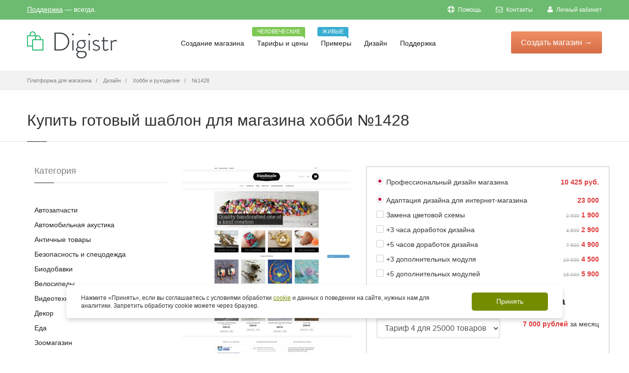

--- FILE ---
content_type: text/html; charset=UTF-8
request_url: https://digistr.ru/design/1428
body_size: 12044
content:
<!doctype html>
<html>
<head>
<meta charset="utf-8">
<title>Купить дизайн интернет-магазина хобби и рукоделия №1428</title>
<meta name="keywords" content="Дизайн">
<meta name="description" content="Купить шаблон магазина хобби №1428">
<link href="/images/favicon.ico" rel="icon" />
<link href="/images/favicon.ico" rel="shortcut icon" />
<meta name="author" content="digistr.pro">
<meta class="viewport" name="viewport" content="width=device-width, initial-scale=1.0">
<meta http-equiv="X-UA-Compatible" content="IE=edge">
<link rel="canonical" href="https://digistr.ru/design/1428">
<meta name="robots" content="INDEX,FOLLOW">
<link rel="stylesheet" href="/min/?g=fcss">
<!-- <link rel="stylesheet" href="/styles/libs.min.css">
<link rel="stylesheet" href="/styles/main.min.css"> -->
<meta name="google-site-verification" content="VFWdQ3WlypWor4i2g-NGePPrZS98a1jsg75NewxPSXo" />
</head>
<body >
<main class="main">
<!-- <header class="header @@background" id="toTop">
<div class="header__container container">
<a href="/" class="header__logo">
<img src="/images/logo/logo-digistr.svg" alt="Логотип">
</a>
<nav class="header__nav nav">
<ul class="nav__list list-reset">
<li class="nav__item">
<a href="store.html" class="nav__link">
<span>Создание магазина</span>
<svg aria-hidden="true">
<use xlink:href="static/img/symbol/sprite.svg#angle-down-solid"></use>
</svg>
</a>
<ul class="nav__sub-menu sub-menu list-reset">
<li class="sub-menu__list">
<a href="#" class="sub-menu__link">Конструктор и движок</a>
</li>
<li class="sub-menu__list">
<a href="#" class="sub-menu__link">Магазины под ключ</a>
</li>
<li class="sub-menu__list">
<a href="#" class="sub-menu__link">Готовые магазины</a>
</li>
<li class="sub-menu__list">
<a href="modules.html" class="sub-menu__link">Модули</a>
</li>
<li class="sub-menu__list">
<a href="#" class="sub-menu__link">Интеграции</a>
</li>
</ul>
</li>
<li class="nav__item">
<a href="tariffs.html" class="nav__link">Тарифы и цены</a>
<div class="header__tooltip">
<p class="header__tooltip-text">Человеческие</p>
</div>
</li>
<li class="nav__item">
<a href="#" class="nav__link">Примеры</a>
<div class="header__tooltip">
<p class="header__tooltip-text">Живые</p>
</div>
</li>
<li class="nav__item">
<a href="design.html" class="nav__link">Дизайн</a>
</li>
<li class="nav__item">
<a href="#" class="nav__link">
<span>Поддержка</span>
<svg aria-hidden="true">
<use xlink:href="static/img/symbol/sprite.svg#angle-down-solid"></use>
</svg>
</a>
</li>
</ul>
<button type="button" class="header__nav-close btn-reset"></button>
</nav>
<button type="button" class="header__nav-icon btn-reset">
<span></span>
</button>
<div class="header__info">
<a href="tel:+74952410586" class="header__phone" data-da=".header__container,768, first">+7 (495) 241-05-86</a>
<a href="#" class="header__accaunt-btn btn" data-da=".header__nav,768, last">Войти</a>
<a href="#" class="header__create-btn btn" data-da=".header__nav,768, last" data-modal>Создать магазин</a>
</div>
</div>
</header> -->
<div class="page-box-content ">
<div id="top-box">
<div class="top-box-wrapper">
<div class="container">
<div class="row">
<div class="col-xs-12 col-sm-9 col-md-6">
<div class="topbar-phones">
<a href="/cp/login" rel="nofollow">Поддержка</a> &mdash; всегда.
</div>
</div>
<div class="col-xs-2 col-sm-3 col-md-6 pull-right hidden-xs">
<div class="navbar navbar-inverse top-navbar top-navbar-right" role="navigation">
<button type="button" class="navbar-toggle btn-navbar collapsed" data-toggle="collapse" data-target=".top-navbar .navbar-collapse">
<span class="icon-bar"></span>
<span class="icon-bar"></span>
<span class="icon-bar"></span>
</button>
<nav class="collapse collapsing navbar-collapse" style="width: auto;">
<!--noindex-->
<ul class="nav navbar-nav navbar-right">
<li><a href="/help" rel="nofollow"><i class="fa fa-support"></i> Помощь</a></li>
<li><a href="/cp/contacts" rel="nofollow"><i class="fa fa-envelope-o"></i> Контакты</a></li>
<li><a href="/cp/login" rel="nofollow"><i class="fa fa-user"></i> Личный кабинет</a></li>
</ul>
<!--/noindex-->
</nav>
</div>
</div>
</div>
</div>
</div>
</div>
<header class="header header-two">
<div class="header-wrapper">
<div class="container">
<div class="row">
<div class="col-xs-6 col-md-2 col-lg-3 logo-box">
<div class="logo">
<a href="/">
<img src="/images/logo.png" class="logo-img" alt="Платформа для создания интернет-магазина бесплатно - Digistr" title="Платформа для создания интернет-магазина бесплатно - Digistr">
</a>
</div>
</div><!-- .logo-box -->
<div class="col-xs-6 col-md-10 col-lg-9 right-box">
<div class="right-box-wrapper">
<div class="header-icons">
<!-- -->
</div><!-- .header-icons -->
<div class="primary">
<div class="navbar navbar-default" role="navigation">
<button type="button" class="navbar-toggle btn-navbar collapsed" data-toggle="collapse" data-target=".primary .navbar-collapse">
<span class="text">Меню</span>
<span class="icon-bar"></span>
<span class="icon-bar"></span>
<span class="icon-bar"></span>
</button>
<div class="btn-start">
<a href="/setup" class="btn-startnow btn-popup" data-popup="start-form-pp">Создать <span>магазин</span> &rarr;</a>
</div>
<nav class="collapse collapsing navbar-collapse">
<ul class="nav navbar-nav navbar-center">
<li class="parent ">
<a href="/">Создание магазина
</a>
<ul class="sub">
<li ><a href="/features">Конструктор и движок</a></li>
<li ><a href="/internet-magazin-pod-klyuch">Магазин под ключ</a></li>
<li ><a href="/gotovyj-internet-magazin">Готовые магазины</a></li>
</ul>
</li>
<li>
<a href="/price">Тарифы и цены
<span class="item-new bg-success">Человеческие</span> </a>
</li>
<li>
<a href="/portfolio">Примеры
<span class="item-new bg-info">Живые</span> </a>
</li>
<li class="current">
<a href="/design">Дизайн
</a>
</li>
<li class="parent ">
<a href="/cp">Поддержка
</a>
<ul class="sub">
<li ><a href="/cp/login">Личный кабинет</a></li>
<li ><a href="/cp/contacts">Контакты</a></li>
</ul>
</li>
</ul>
</nav>
</div>
</div><!-- .primary -->
</div>
</div>
</div><!--.row -->
</div>
</div><!-- .header-wrapper -->
</header><!-- .header -->
<div class="breadcrumb-box">
<div class="container">
<ul class="breadcrumb" itemscope itemtype="http://schema.org/BreadcrumbList">
<li itemprop="itemListElement" itemscope itemtype="http://schema.org/ListItem"><a itemprop="item" href="/"><span itemprop="name">Платформа для магазина</span></a></li>
<li itemprop="itemListElement" itemscope itemtype="http://schema.org/ListItem">
<a href="/design" itemprop="item"><span itemprop="name">Дизайн</span></a>
</li>
<li itemprop="itemListElement" itemscope itemtype="http://schema.org/ListItem">
<a href="/design/shablony-internet-magazina-tovarov-dlya-xobbi-i-rukodeliya" itemprop="item"><span itemprop="name">Хобби и рукоделие</span></a>
</li>
<li class="active" itemprop="itemListElement" itemscope itemtype="http://schema.org/ListItem">
<a href="/design/1428" itemprop="item"><span itemprop="name">№1428</span></a>
</li>
</ul>
</div>
</div>
<section id="main" class="page">
<header class="page-header">
<div class="container">
<h1>Купить готовый шаблон для магазина хобби №1428</h1>
</div>
</header>
<div class="container">
<div class="container">
<div class="row">
<article class="col-sm-12 col-md-9 content product-page pull-right" itemscope itemtype="http://schema.org/Product">
<div class="row">
<div class="col-sm-5 col-md-5">
<div class="image-box">
<meta itemprop="name" content="Купить готовый шаблон для магазина хобби №1428"/>
<meta itemprop="description" content="Купить шаблон магазина хобби №1428"/>
<div class="general-img">
<a href="/static/images/template/001/001428/195-fe8ef308732fbf27223ddead3e336b03.jpg" class="fancybox tpl-product-img-main"><img src="/static/images/template/001/001428/195-fe8ef308732fbf27223ddead3e336b03.tn-410x4100.09fc52bf27.jpg" itemprop="image" alt="Купить готовый шаблон для магазина хобби №1428" title="Купить готовый шаблон для магазина хобби №1428" /></a>
</div><!-- .general-img -->
<p class="text-center">
<br>
<a href="#" rel="http://www.templatemonster.com/demo/50941.html" class="openlinkrel btn btn-sm btn-info" target="_blank">Демо</a>
</p>
<div class="alert alert-border alert-info rte-text">
Магазин будет готов через 5-10 дней. Оплата происходит в три этапа:
аванс 10 425 руб., чтобы купить шаблон;
50% от оставшейся суммы по завершению разработки (внедрение дизайна, модулей, доработок);
оставшаяся часть - после <a href="/services/content" target="_blank">заполнения интернет-магазина</a> по базовому тарифу.
</div>
<div class="rating-stars">
<input id="star-rating-value" name="data[rating-value]" type="number" class="rating hide" value="4.80" min=0 max=5 step=0.5 data-size="xs" data-language="ru" data-animate="false">
<span itemscope itemprop="aggregateRating" itemtype="http://schema.org/AggregateRating">
<meta itemprop="itemReviewed" content="Купить готовый шаблон для магазина хобби №1428">
<meta itemprop="ratingValue" content="4.80">
<meta itemprop="bestRating" content="5">
<meta itemprop="ratingCount" content="30"></span>
</div>
</div>
</div>
<div class="col-sm-7 col-md-7">
<form role="form">
<div itemprop="offers" itemscope itemtype="http://schema.org/AggregateOffer">
<meta itemprop="lowPrice" content="33425">
<meta itemprop="priceCurrency" content="RUB">
<link itemprop="availability" href="https://schema.org/InStock">
</div>
<div itemscope itemprop="aggregateRating" itemtype="http://schema.org/AggregateRating">
<meta itemprop="itemReviewed" content="Купить готовый шаблон для магазина хобби №1428">
<meta itemprop="ratingValue" content="5">
<meta itemprop="bestRating" content="5">
<meta itemprop="ratingCount" content="5">
</div>
<div class="tpl-descr">
<div class="tpl-sect-wrr">
<div class="form-group tpl-sect summ-price">
<div class="help">
<span class="now-price">10 425 руб.</span>
</div>
<label class="checkbox"><input type="radio" checked="checked" data-itpl="Дизайн #1428" data-price="10425" /> Профессиональный дизайн магазина </label>
</div>
<div class="tpl-sect summ-price">
<div class="help">
<span class="now-price">23 000</span>
</div>
<label class="checkbox"><input type="radio" checked="checked" data-itpl="Услуги внедрения дизайна" data-price="23000" data-discount="0" /> Адаптация дизайна для интернет-магазина </label>
</div>
<div class="tpl-sect summ-price">
<div class="help">
<span class="old-price">2 500</span>
<span class="now-price">1 900</span>
</div>
<label class="checkbox"><input name="services[]" value="Замена цветовой схемы" type="checkbox" data-itpl="Замена цветовой схемы" data-price="1900" data-discount="40" /> Замена цветовой схемы </label>
</div>
<div class="tpl-sect summ-price">
<div class="help">
<span class="old-price">4 500</span>
<span class="now-price">2 900</span>
</div>
<label class="checkbox"><input name="services[]" value="+3 часа доработок дизайна" type="checkbox" data-itpl="+3 часа доработок" data-price="2900" data-discount="55" /> +3 часа доработок дизайна </label>
</div>
<div class="tpl-sect summ-price">
<div class="help">
<span class="old-price">7 500</span>
<span class="now-price">4 900</span>
</div>
<label class="checkbox"><input name="services[]" value="+5 часа доработок дизайна" type="checkbox" data-itpl="+5 часов доработок" data-price="4900" data-discount="55" /> +5 часов доработок дизайна </label>
</div>
<div class="tpl-sect summ-price">
<div class="help">
<span class="old-price">10 000</span>
<span class="now-price">4 500</span>
</div>
<label class="checkbox"><input name="services[]" value="+3 дополнительных модуля" type="checkbox" data-itpl="+3 модуля" data-price="4500" data-discount="55" /> +3 дополнительных модуля </label>
</div>
<div class="tpl-sect summ-price">
<div class="help">
<span class="old-price">15 000</span>
<span class="now-price">5 900</span>
</div>
<label class="checkbox"><input name="services[]" value="+5 дополнительных модулей" type="checkbox" data-itpl="+5 модулей" data-price="5900" data-discount="65" /> +5 дополнительных модулей </label>
</div>
<h5>Тариф платформы интернет-магазина</h5>
<div class="tpl-sect">
<div class="row">
<div class="col-xs-7">
<select name="tariff" class="form-control">
<option value="liders" data-price="6 999&nbsp;руб." data-itpl="Тариф Тариф 4" data-dy="35" data-dh="20"> Тариф 4 для 25000 товаров </option>
<option value="bigs" data-price="3 999&nbsp;руб." data-itpl="Тариф Тариф 3" data-dy="35" data-dh="20"> Тариф 3 для 10000 товаров </option>
<option value="startos" data-price="1 999&nbsp;руб." data-itpl="Тариф Тариф 2" data-dy="35" data-dh="20"> Тариф 2 для 1000 товаров </option>
<option value="micros" data-price="999&nbsp;руб." data-itpl="Тариф Тариф 1" data-dy="35" data-dh="20"> Тариф 1 для 150 товаров </option>
</select>
</div>
<div class="col-xs-5">
<div class="help">
<span><span class="now-price tpm-price"></span> за месяц</span>
</div>
</div>
</div>
<div class="tariff-periods">
<label class="checkbox-inline"><input type="radio" name="period" data-period="1" data-label="месяц" checked="checked" /> на 1 месяц </label>
<label class="checkbox-inline"><input type="radio" name="period" data-period="6" data-label="полгода" /> на 6 месяцев <span class="t-dh"></span></label>
<label class="checkbox-inline"><input type="radio" name="period" data-period="12" data-label="год" /> на год <span class="t-dy"></span></label>
</div>
</div>
<h5>Скидки</h5>
<div class="tpl-sect">
<div class="help">
<span class="now-price">-3%</span>
</div>
<label class="checkbox"><input name="nr" class="summ-discount" type="checkbox" name="type" data-discount="3" /> Я ваш клиент больше трех месяцев </label>
</div>
<div class="tpl-sect">
<div class="help">
<span class="now-price">-10%</span>
</div>
<label class="checkbox"><input name="nr" class="summ-discount" type="checkbox" name="type" data-discount="10" /> Я ваш клиент больше года </label>
</div>
<div class="tpl-sect">
<div class="help">
<span class="now-price">-10%</span>
</div>
<label class="checkbox"><input name="nr" class="summ-discount" type="checkbox" name="type" data-discount="10" /> 100% предоплата </label>
</div>
<div class="tpl-sect">
<div class="help">
<span class="now-price"></span>
</div>
<label class="checkbox"><input name="nr" class="summ-discount" type="checkbox" name="type" data-discount="" /> <b>Бесплатное заполнение магазина!</b> </label>
</div>
</div>
<div class="tpl-totals tpl-sect">
<div class="tpl-sect-wrr">
<h4>
<div class="help"><span class="tpl-total now-price"></span></div>
Итого
</h4>
<div class="text-center">
<p>
<a href="#setupdesign" class="lightbox button btn add-cart btn-default btn-lg">Заказать за <span class="tpl-start-lbl"></span></a>
или <a href="#feedback" id="feedback-trigger" class="lightbox dashed">Узнать детали</a>
</p>
<p class="small tpl-total-offs2"></p>
<p class="small">Через <span class="tpl-total-offs"></span> платеж за обслуживание платформы.</p>
</div>
</div>
</div>
</div>
</form>
</div>
<div class="clearfix"></div>
</div>
<div class="recommended-product carousel-box overflow no-pagination">
<div class="title-box">
<a class="next" href="#">
<svg xmlns="http://www.w3.org/2000/svg" xmlns:xlink="http://www.w3.org/1999/xlink" x="0px" y="0px" width="9px" height="16px" viewBox="0 0 9 16" enable-background="new 0 0 9 16" xml:space="preserve">
<polygon fill-rule="evenodd" clip-rule="evenodd" fill="#fcfcfc" points="1,0.001 0,1.001 7,8 0,14.999 1,15.999 9,8 "></polygon>
</svg>
</a>
<a class="prev" href="#">
<svg xmlns="http://www.w3.org/2000/svg" xmlns:xlink="http://www.w3.org/1999/xlink" x="0px" y="0px" width="9px" height="16px" viewBox="0 0 9 16" enable-background="new 0 0 9 16" xml:space="preserve">
<polygon fill-rule="evenodd" clip-rule="evenodd" fill="#fcfcfc" points="8,15.999 9,14.999 2,8 9,1.001 8,0.001 0,8 "></polygon>
</svg>
</a>
<h3 class="title">Другие шаблоны категории Хобби и рукоделие</h3>
</div>
<div class="clearfix"></div>
<div class="row">
<div class="carousel products">
<div class="col-sm-3 col-md-3 product">
<div>
<a href="/design/1458" class="product-image"><img src="/static/images/template/001/001458/494-cc5c7dbd4da753e972408738af7bec38.tn-320x2300.36d5762c88.jpg" /></a>
</div>
</div><div class="col-sm-3 col-md-3 product">
<div>
<a href="/design/1442" class="product-image"><img src="/static/images/template/001/001442/107-b8562f7029d2dec519134962050c2fb9.tn-320x2300.ff6092575b.jpg" /></a>
</div>
</div><div class="col-sm-3 col-md-3 product">
<div>
<a href="/design/1460" class="product-image"><img src="/static/images/template/001/001460/555-54359aa2c47a831bbacd8e999f931170.tn-320x2300.2692c50cef.jpg" /></a>
</div>
</div><div class="col-sm-3 col-md-3 product">
<div>
<a href="/design/1452" class="product-image"><img src="/static/images/template/001/001452/849-f8c462779616de31e7070eb73755d7fe.tn-320x2300.956b6fb40a.jpg" /></a>
</div>
</div><div class="col-sm-3 col-md-3 product">
<div>
<a href="/design/1457" class="product-image"><img src="/static/images/template/001/001457/642-d6ee5071a4ff26a8400822d3719ddd84.tn-320x2300.6d7a7159fa.jpg" /></a>
</div>
</div><div class="col-sm-3 col-md-3 product">
<div>
<a href="/design/1439" class="product-image"><img src="/static/images/template/001/001439/573-63034a76758a9164aeb791833a84d32f.tn-320x2300.64aecb9efb.jpg" /></a>
</div>
</div><div class="col-sm-3 col-md-3 product">
<div>
<a href="/design/1449" class="product-image"><img src="/static/images/template/001/001449/211-504907c813e6113713df3347ce2e5c5d.tn-320x2300.86d22f1e63.jpg" /></a>
</div>
</div><div class="col-sm-3 col-md-3 product">
<div>
<a href="/design/1453" class="product-image"><img src="/static/images/template/001/001453/295-667a92615f106ba2508af5b7e5827627.tn-320x2300.488d4a1b45.jpg" /></a>
</div>
</div><div class="col-sm-3 col-md-3 product">
<div>
<a href="/design/1431" class="product-image"><img src="/static/images/template/001/001431/707-a675c9e2bc9e67a7db739bc458a33484.tn-320x2300.7b7b44f547.jpg" /></a>
</div>
</div><div class="col-sm-3 col-md-3 product">
<div>
<a href="/design/1447" class="product-image"><img src="/static/images/template/001/001447/515-03d517c1953ca4ee0b316f141afd3db5.tn-320x2300.df0feb6d97.jpg" /></a>
</div>
</div> </div>
</div>
</div>
</article>
<div id="sidebar" class="sidebar col-sm-12 col-md-3">
<aside class="widget list">
<header>
<div class="title">Категория</div>
</header>
<ul>
<li><a href="/design/shablony-internet-magazina-avtozapachastej">Автозапчасти</a></li>
<li><a href="/design/shablony-internet-magazina-avtoakustiki">Автомобильная акустика</a></li>
<li><a href="/design/shablony-internet-magazina-antichnyx-tovarov">Античные товары</a></li>
<li><a href="/design/shablony-internet-magazina-po-bezopasnosti-i-specodezhdy">Безопасность и спецодежда</a></li>
<li><a href="/design/shablony-internet-magazina-biodobavok">Биодобавки</a></li>
<li><a href="/design/shablony-internet-magazina-velosipedov">Велосипеды</a></li>
<li><a href="/design/shablony-internet-magazina-videotexniki">Видеотехника</a></li>
<li><a href="/design/shablony-magazinov-po-dekoru">Декор</a></li>
<li><a href="/design/shablony-internet-magazina-edy">Еда</a></li>
<li><a href="/design/shablony-internet-magazina-zootovarov">Зоомагазин</a></li>
<li><a href="/design/shablony-internet-magazina-igrushek">Игрушки</a></li>
<li><a href="/design/shablony-internet-magazina-instrumentov-i-oborudovaniya">Инструменты и оборудование</a></li>
<li><a href="/design/shablony-internet-magazina-predmetov-interera">Интерьер</a></li>
<li><a href="/design/shablony-internet-magazina-kancelyarskix-tovarov">Канцелярия</a></li>
<li><a href="/design/shablony-internet-magazina-knig">Книги</a></li>
<li><a href="/design/shablony-internet-magazina-kompyuterov">Компьютеры</a></li>
<li><a href="/design/shablony-internet-magazina-konditerskix-izdelij">Кондитерские изделия</a></li>
<li><a href="/design/shablony-internet-magazina-kondicionerov">Кондиционеры</a></li>
<li><a href="/design/shablony-internet-magazina-kosmetiki">Косметика</a></li>
<li><a href="/design/shablony-internet-magazina-kofe">Кофе</a></li>
<li><a href="/design/shablony-internet-magazina-lekarstv">Лекарства</a></li>
<li><a href="/design/shablony-internet-magazina-maek">Майки</a></li>
<li><a href="/design/shablony-internet-magazina-mebeli">Мебель</a></li>
<li><a href="/design/shablony-internet-magazina-medtexniki">Медтехника</a></li>
<li><a href="/design/shablony-internet-magazina-telefonov-i-aksessuarov">Мобильные телефоны и аксессуары</a></li>
<li><a href="/design/shablony-internet-magazina-modnoj-odezhdy">Мода</a></li>
<li><a href="/design/shablony-internet-magazina-muzykalnyx-tovarov">Музыкальные товары</a></li>
<li><a href="/design/shablony-internet-magazina-napitkov">Напитки</a></li>
<li><a href="/design/shablony-internet-magazina-nizhnego-belya">Нижнее белье</a></li>
<li><a href="/design/shablony-internet-magazina-obuvi">Обувь</a></li>
<li><a href="/design/shablony-internet-magazina-odezhdy">Одежда</a></li>
<li><a href="/design/shablony-internet-magazina-ochkov">Очки</a></li>
<li><a href="/design/shablony-internet-magazina-parketa-linoleuma-i-napolnyx-pokrytij">Паркет, напольные покрытия</a></li>
<li><a href="/design/shablony-internet-magazina-podarkov">Подарки</a></li>
<li><a href="/design/shablony-internet-magazina-posudy-i-kuxonnyx-priborov">Посуда и кухонные приборы</a></li>
<li><a href="/design/shablony-internet-magazina-tovarov-dlya-remonta">Ремонт и стройка</a></li>
<li><a href="/design/shablony-internet-magazina-tovarov-dlya-rybalki">Рыбалка</a></li>
<li><a href="/design/shablony-internet-magazina-santexniki">Сантехника</a></li>
<li><a href="/design/shablony-internet-magazina-svadebnyx-tovarov">Свадебные товары</a></li>
<li><a href="/design/shablon-internet-magazina-specij-i-priprav">Специи</a></li>
<li><a href="/design/shablony-internet-magazina-sportivnyx-tovarov">Спорттовары</a></li>
<li><a href="/design/shablony-internet-magazina-zhenskix-sumochek">Сумочки</a></li>
<li><a href="/design/shablony-internet-magazina-detskix-tovarov">Товары для детей</a></li>
<li><a href="/design/shablony-internet-magazina-trenazherov-i-tovarov-dlya-fitnesa">Тренажеры и фитнес</a></li>
<li><a href="/design/shablony-internet-magazina-tovarov-dlya-xobbi-i-rukodeliya">Хобби и рукоделие</a></li>
<li><a href="/design/shablony-internet-magazina-cvetov">Цветы</a></li>
<li><a href="/design/shablony-internet-magazina-chasov">Часы</a></li>
<li><a href="/design/shablony-internet-magazinov-shin-i-diskov">Шины и диски</a></li>
<li><a href="/design/shablony-internet-magazina-tovarov-dlya-yekstrima">Экстрим</a></li>
<li><a href="/design/shablony-internet-magazina-yelektroniki">Электроника</a></li>
<li><a href="/design/shablony-yuvelirnogo-internet-magazina">Ювелирный магазин</a></li>
</ul>
</aside><!-- .menu-->
</div><!-- .sidebar -->
</div>
</div>
<!--noindex-->
<div class="noshow texty-text feedback-pp" id="feedback">
<h5>Вопрос по готовому дизайну №1428</h5>
<form method="post" action="/cp/contacts">
<div>
<label for="name">Ваше имя:</label>
<input type="text" required="required" class="form-control" id="name" value="" name="name"/>
</div>
<div>
<label for="email">Ваш e-mail для ответа:</label>
<input type="email" required="required" class="form-control" id="email" name="email"/>
</div>
<input type="hidden" name="subj" value="Вопрос по готовому дизайну №1428" />
<div>
<label for="message">Вопросы и/или пожелания по интернет-магазину:</label>
<textarea id="message" required="required" class="form-control" name="message" placeholder="Вот что мы о вас уже знаем: вас интересует интернет-магазин, вы хотите уточнить детали по готовым решениям и услугам, вы хотите связаться с нами. Дополните, пожалуйста, свое сообщение новой информацией, что именно можем подсказать. Так мы быстрее поймем, чем сможем быть вам полезны и быстрее договоримся."></textarea>
</div>
<div class="clearfix"></div>
<div>
<input type="submit" value="Отправить" id="submitBut" class="button btn btn-success">
<input type="hidden" value="/design/1428" name="page">
</div>
</form>
</div>
<div class="noshow texty-text" id="setupdesign">
<div class="container-fluid">
<div class="row">
<div class="col-md-7">
<h5>Создание счета для заказа</h5>
Нужно зайти сначала в &laquo;<a href="/cp" target="_blank">Личный кабинет</a>,
чтобы мы могли определить, кто создает счет и в какой магазин внедрять дизайн.
<p><strong class="tpl-start-price-name-tpl"></strong></p>
<form id="invoice-form" method="post" action="/rs" class="ajax-form">
<input type="hidden" name="data[Invoice][price]" class="tpl-start-price" />
<input type="hidden" name="data[Invoice][name]" class="tpl-start-price-name" />
<input type="hidden" name="data[Invoice][noess]" value="1" />
<div class="ajax-form-submit">
<p>
<a href="/rs" class="button btn btn-success" submit="invoice-form">Создать счет на <span class="tpl-start-price-lbl"></span></a>
</p>
</div>
<div class="ajax-form-loader">
<img src="/images/loadig-circle.gif" alt="" /> Секундочку, пожалуйста, счет создается...
</div>
<div class="ajax-form-result"></div>
</form>
<p>
<small>Работаем по <a href="/terms" target="_blank">публичному договору</a>. Чтобы мы зачислили платеж на ваш баланс быстрее, пришлите нам платежку или квитанцию на <a href="/cdn-cgi/l/email-protection" class="__cf_email__" data-cfemail="563e333a3a3916323f313f252224782423">[email&#160;protected]</a> или через Личный кабинет.
При оплате электронными деньгами мы получим уведомление сразу. Доступны безналичные и электронные платежи, платежи через кассу банка.
</small>
</p>
</div>
<div class="col-md-5">
<strong>Еще нет магазина в Дигистре?</strong>
<p>Создайте его - это бесплатно. Заодно изучите платформу. После создания магазина и входа в личный кабинет, вы сможете создать счет для внедрения дизайна.</p>
<a class="btn btn-primary btn-sm btn-popup" data-popup="start-form-pp" href="/setup" target="_blank">Созать магазин</a></p>
</div>
</div>
<div class="clearfix"></div>
</div>
</div>
<!--/noindex-->
</div>
</section>
</div><!-- .page-box-content -->
</main><!-- .main -->
<footer id="footer" >
<div class="footer-startnow">
<div class="container">
<div class="row">
<form action="" method="get" class="quick-start-form">
<input type="email" class="quick-start-email form-control" required="required" placeholder="Введите ваш e-mail...">
<div class="agree-checkbox">
<input type="checkbox" name="agree" required>Согласен(а) с <a href="/privacy">Политикой обработки персональных данных</a>. 
</div>
<button class="btn-success btn btn-footer">Создать интернет-магазин &rarr;</button>
</form>
</div>
</div>
</div>
<div class="footer-top">
<div class="container">
<div class="row sidebar">
<aside class="col-xs-12 col-sm-6 col-md-3 widget social">
<div class="title-block">
<h3 class="title">Создание магазина</h3>
</div>
<nav>
<ul>
<li><a href="/gotovyj-internet-magazin">Готовые магазины</a></li>
<li><a href="/price">Цены</a></li>
<li><a href="/features">Возможности</a></li>
<li><a href="/design">Дизайн</a></li>
<li><a href="/modules">Модули</a></li>
</ul>
</nav>
<div class="clearfix"></div>
</aside>
<aside class="col-xs-12 col-sm-6 col-md-3 widget links">
<div class="title-block">
<h3 class="title">Руководства</h3>
</div>
<nav>
<ul>
<li><a href="/help">Видео инструкции</a></li>
<li><a href="/startup">Видеокурс по запуску ИМ</a></li>
<li><a href="/imniche">Поиск и анализ ниши</a></li>
<li><a href="/guides/seo-prodvizhenie-sajta">SEO-продвижение сайта</a></li>
<li><a href="/guides/nastrojka-yandeks-direkt">Настройка Яндекс.Директ</a></li>
<li><a href="/guides/targeting-vkontakte">Таргетинг Вконтакте</a></li>
<li><a href="/whatis">Словарь терминов</a></li>
<li><a href="/stream/">Блог</a></li>
</ul>
</nav>
</aside><!-- .newsletter -->
<aside class="col-xs-12 col-sm-6 col-md-3 widget links">
<div class="title-block">
<h3 class="title">Для клиентов</h3>
</div>
<nav>
<!--noindex-->
<ul>
<li><a href="/cp/tickets" rel="nofollow">Поддержка</a></li>
<li><a href="/cp" rel="nofollow">Взаиморасчеты</a></li>
<li><a href="/cp/partners" rel="nofollow">Партнерам</a></li>
</ul>
<!--/noindex-->
</nav>
</aside>
<aside class="col-xs-12 col-sm-6 col-md-3 widget links">
<div class="title-block">
<h3 class="title">Информация</h3>
</div>
<nav>
<!--noindex-->
<ul>
<li><a href="/terms" rel="nofollow">Регламент</a></li>
<li><a href="/privacy" rel="nofollow">Политика обработки персональных данных</a></li>
<li><a href="/sitemap" rel="nofollow">Карта сайта</a></li>
</ul>
<!--/noindex-->
</nav>
</aside>
</div>
</div>
</div><!-- .footer-top -->
<div class="footer-bottom">
<div class="container">
<div class="row">
<div class="copyright col-xs-12 col-sm-3 col-md-3">
© 2012-2026 Платформа интернет-магазина Digistr.. Сделано с <img src="/images/honey.png" alt="" />
</div>
<div class="phone col-xs-6 col-sm-3 col-md-3">
<div class="footer-icon">
<svg xmlns="http://www.w3.org/2000/svg" xmlns:xlink="http://www.w3.org/1999/xlink" x="0px" y="0px" width="16px" height="16px" viewBox="0 0 16 16" enable-background="new 0 0 16 16" xml:space="preserve">
<path fill="#c6c6c6" d="M11.001,0H5C3.896,0,3,0.896,3,2c0,0.273,0,11.727,0,12c0,1.104,0.896,2,2,2h6c1.104,0,2-0.896,2-2
c0-0.273,0-11.727,0-12C13.001,0.896,12.105,0,11.001,0z M8,15c-0.552,0-1-0.447-1-1s0.448-1,1-1s1,0.447,1,1S8.553,15,8,15z
M11.001,12H5V2h6V12z"></path>
</svg>
</div>
+7 (495) 241-05-86<br>
Будни с 10.00 до 18.00
</div>
<div class="address col-xs-6 col-sm-3 col-md-3">
<div class="footer-icon">
<svg xmlns="http://www.w3.org/2000/svg" xmlns:xlink="http://www.w3.org/1999/xlink" x="0px" y="0px" width="16px" height="16px" viewBox="0 0 16 16" enable-background="new 0 0 16 16" xml:space="preserve">
<g>
<g>
<path fill="#c6c6c6" d="M8,16c-0.256,0-0.512-0.098-0.707-0.293C7.077,15.491,2,10.364,2,6c0-3.309,2.691-6,6-6
c3.309,0,6,2.691,6,6c0,4.364-5.077,9.491-5.293,9.707C8.512,15.902,8.256,16,8,16z M8,2C5.795,2,4,3.794,4,6
c0,2.496,2.459,5.799,4,7.536c1.541-1.737,4-5.04,4-7.536C12.001,3.794,10.206,2,8,2z"></path>
</g>
<g>
<circle fill="#c6c6c6" cx="8.001" cy="6" r="2"></circle>
</g>
</g>
</svg>
</div>
Москва, Кривоколенный пер, д. 5 стр. 4 офис 140<br>По предварительной договоренности
</div>
<div class="col-xs-12 col-sm-3 col-md-3">
<a href="#" class="up">
<span class="glyphicon glyphicon-arrow-up"></span>
</a>
</div>
</div>
</div>
<style>
.container-cookie-message {
width: 100%;
position: fixed;
left: 0;
bottom: 10%;
z-index: 1000;
}
.container-cookies {
max-width: 1040px;
padding-right: 15px;
padding-left: 15px;
margin-right: auto;
margin-left: auto;
}
.hidden {
display: none !important;
} 
.cookies-message {
background-color: #ffff;
box-shadow: 0 .5rem 1rem rgba(0,0,0,.15);
color: #303030;
padding: 15px 30px;
display: flex;
align-items: center;
justify-content: space-between;
border-radius: 5px;
flex-wrap: nowrap;
}
.cookies-text {
line-height: 1.4;
margin-right: 25px;
flex-grow: 1;
font-size: 12px;
}
.cookies-link {
color: #748d00;
text-decoration: underline;
}
.cookies-button {
background-color: #748d00;
color: #ffff;
border: none;
padding: 10px 50px;
border-radius: 5px;
cursor: pointer;
font-size: 14px;
white-space: nowrap;
transition: background-color 0.3s;
}
.cookies-button:hover {
background-color: #6e7172;
}
@media (max-width: 768px) {
.cookies-message {
flex-direction: column;
text-align: center;
padding: 15px;
}
.cookies-text {
font-size: 11px;
margin-bottom: 15px;
margin-right: 0;
}
.cookies-button {
font-size: 10px;
padding: 10px 30px;
}
}
.main-checkbox-agree{
text-shadow: none;}
.main-checkbox-agree,
.agree-checkbox {
color: #fff;
margin: -10px 0 10px 0;}
.agree-checkbox a,
.main-checkbox-agree a {
color: #7ec855;
}
.btn-footer {
margin-bottom: 10px;
}
.main-checkbox-agree .new-checkbox,
.agree-checkbox .new-checkbox {
all: unset;
display: inline-block;
vertical-align: middle;
margin: 0 5px 3px 0 !important;
width: 15px;
height: 15px;
background: #fff;
border-radius: 2px;
}
.main-checkbox-agree .new-checkbox input[type="checkbox"],
.agree-checkbox .new-checkbox input[type="checkbox"] {
position: relative;
}
</style>
<div class="container-cookie-message">
<div class="container-cookies">
<div class="cookies-message hidden">
<div class="cookies-text">
Нажмите «Принять», если вы соглашаетесь с условиями обработки <a class="cookies-link" href="/privacy" target="_blank">cookie</a> и данных о поведении на сайте, нужных нам для аналитики. Запретить обработку cookie можете через браузер.
</div>
<button class="cookies-button">Принять</button>
</div>
</div>
</div>
</div><!-- .footer-bottom -->
</footer>
<div class="clearfix"></div>
<!--noindex-->
<script data-cfasync="false" src="/cdn-cgi/scripts/5c5dd728/cloudflare-static/email-decode.min.js"></script><script type="text/javascript" src="https://digistr.ru/min/fjs.js?1769508191"></script>
<div id="start-form-pp">
<a href="#start-form-pp" class="close-pp"><span class="fa fa-times"></span></a>
<form id="create-form" method="post" action="/setup" class="form-horizontal ajax-form">
<div class="row">
<h3 class="col-sm-9 col-sm-offset-3">Попробуйте 14 дней все бесплатно</h3>
</div>
<div class="form-group">
<label for="create-host" class="col-sm-3 control-label">Адрес магазина:</label>
<div class="col-sm-4">
<input type="text" required="required" class="text2 form-control" tabindex="10" id="create-host" value="badibodo-378" name="data[host]" />
</div>
<div class="col-sm-4">
<div class="change-host-block">
.digistr.ru
<a href="#" class="change-host"><img src="/images/ico_refresh.png" alt="Придумать другой адрес" title="Придумать другой адрес" /></a>
</div>
</div>
</div>
<div class="row">
<div class="help-block col-sm-9 col-sm-offset-3">Свой домен можно добавить после регистрации</div>
</div>
<div class="form-group">
<label for="name" class="col-sm-3 control-label">Ваше имя:</label>
<div class="col-sm-9">
<input type="text" required="required" class="text form-control" id="name" tabindex="11" value="" name="data[name]" />
</div>
</div>
<div class="form-group">
<label for="name" class="col-sm-3 control-label">Телефон:</label>
<div class="col-sm-9">
<input type="text" required="required" class="text form-control" id="phone" tabindex="11" value="" name="data[phone]" />
</div>
</div>
<div class="form-group">
<label for="email" class="col-sm-3 control-label">E-mail:</label>
<div class="col-sm-9">
<input type="email" required="required" class="text form-control" id="email" tabindex="11" value="" name="data[email]" />
</div>
</div>
<div class="row">
<div class="help-block col-sm-9 col-sm-offset-3">Пароли для магазина придут на этот e-mail</div>
</div>
<input type="hidden" name="data[conditions]" value="1" />
<input type="hidden" name="data[tz]" value="" class="time-offset" />
<div class="form-group">
<div class="col-sm-offset-3 col-sm-9">
<div class="ajax-form-submit">
<button type="submit" class="btn btn-success">Получить свой магазин &rarr;</button>
</div>
<div class="ajax-form-loader">
<img src="/images/loadig-circle.gif" alt="" /> Секундочку, пожалуйста, магазин создается...
</div>
<div class="ajax-form-result"></div>
</div>
</div>
<div class="form-group">
<div class="row">
<label for="email" class="col-sm-3 control-label">&nbsp;</label>
<div class="help-block col-sm-9 conditions-cb"><label><input type="checkbox" required="required">Соглашаюсь на обработку <a href="/privacy" target="_blank">персональных данных</a></label></div>
</div>
</div>
</form>
</div>
<!--/noindex-->
<!--noindex-->
<!-- Yandex.Metrika counter -->
<script type="text/javascript" >
(function(m,e,t,r,i,k,a){m[i]=m[i]||function(){(m[i].a=m[i].a||[]).push(arguments)};
m[i].l=1*new Date();k=e.createElement(t),a=e.getElementsByTagName(t)[0],k.async=1,k.src=r,a.parentNode.insertBefore(k,a)})
(window, document, "script", "https://mc.yandex.ru/metrika/tag.js", "ym");
ym(23974552, "init", {
clickmap:true,
trackLinks:true,
accurateTrackBounce:true,
webvisor:true
});
</script>
<noscript><div><img src="https://mc.yandex.ru/watch/23974552" style="position:absolute; left:-9999px;" alt="" /></div></noscript>
<!-- /Yandex.Metrika counter -->
<!--/noindex-->
<script type="text/javascript">
jQuery(document).ready(function($){
var wizardCalc = function()
{
var p = 0;
var services = [];
if ($('.register-domain-trg').prop('checked'))
{
$('.wizard-domains.active').each(function(){
if ($(this).attr('data-available') == 1)
{
p += parseInt( $(this).attr('data-price') );
services.push('Домен .' + $(this).attr('data-zone') + ' &mdash; ' + $(this).attr('data-price'));
}
});
$('.register-domain-trg').attr('data-price', 0);
$('.register-domain-form').show();
}
else
{
$('.register-domain-trg').attr('data-price', 0);
$('.register-domain-form').hide();
if (!$('.is-free-tariff').prop('checked'))
{
services.push('Домен .RU/.РФ &mdash; 0 руб.');
}
}
$('.selected-module:checked').each(function(){
p += parseInt($(this).attr('data-price'));
if ($(this).attr('data-module'))
{
services.push($(this).attr('data-module') + ' &mdash; ' + $(this).attr('data-price') + ' руб.');
}
});
if ($('.wtpl-item.active').attr('data-price'))
{
p += parseInt( $('.wtpl-item.active').attr('data-price') );
services.push('Шаблон ' + $('.wtpl-item.active').attr('data-name') + ' &mdash; ' + $('.wtpl-item.active').attr('data-price') + ' руб.');
}
if ($('.is-free-tariff').prop('checked'))
{
$('.wizard-tariffs-2').show();
$('.current-tariff').hide();
$('.is-free-ssl-cb').prop('checked', false).attr('disabled', 'disabled').trigger('click');
}
else
{
$('.wizard-tariffs-2').hide();
$('.current-tariff').show();
$('.is-free-ssl-cb').removeAttr('disabled');
}
if ($('.w-ssl-mode:checked').length)
{
services.push($('.w-ssl-mode:checked').attr('data-name') + ' &mdash; ' + $('.w-ssl-mode:checked').attr('data-price') + ' руб.');
}
$('.wizard-total-price').html( p );
if (p == 0)
{
$('.payment-method').hide();
}
else
{
$('.payment-method').show();
}
$('.current-services-list').html('');
for (var s of services)
{
$('.current-services-list').append('<li>' + s + '</li>');
}
};
$('.wtpl-item').on('click', function(){
var t = $(this);
$('.wtpl-item').removeClass('active');
t.addClass('active');
$('.wtpl-current .wtpl-photo img').attr('src', t.find('.wtpl-photo img').attr('src') );
$('.wtpl-current .wtpl-title').html( t.find('.wtpl-title').html() );
$('#wizard-tpl-id').val( t.attr('data-id') );
});
$('.wizard-tplc-trigger').on('click', function(){
var t = $(this);
$('.wizard-tplc-trigger').removeClass('active');
t.addClass('active');
$('.wtpl-item').hide();
$('.wtpl-item.' + t.attr('data-category')).show();
return false;
});
$('.wizard-tplc-trigger.active, .wtpl-item.active').trigger('click');
$('.tariff-changer').on('change', function(){
var t = $(this);
if (!t.prop('checked'))
return false;
$('.current-tariff-title').html( t.attr('data-name') );
$('.current-tariff-summary').html( t.attr('data-summary') ? t.attr('data-summary') : '');
$('.current-tariff-period').html('');
for (var p of [1, 12])
{
var st = $('.tariff-' + t.attr('data-tariff') + '-' + p);
$('.current-tariff-period').append('<option ' + (p == t.attr('data-period') ? ' selected="selected" ' : '') + ' value="tariff-' + t.attr('data-tariff') + '-' + p + '">' + p + ' мес. - ' + st.attr('data-price') + ' руб.</option>');
}
$('.tariffs-2-set').removeClass('btn-primary');
$('.tariff-2-set-' + t.attr('data-tariff')).addClass('btn-primary');
});
$('.tariffs-2-set').on('click', function(){
$('.' + $(this).attr('data-tariff')).prop('checked', true).trigger('change').trigger('click');
});
$('.current-tariff-period').on('change', function(){
$('.' + $(this).val()).prop('checked', true).trigger('change').trigger('click');
});
$('.zc').on('change', function(){
if ($(this).prop('checked'))
$(this).parents('.zone-check').find('.wizard-domains').addClass('active');
else
$(this).parents('.zone-check').find('.wizard-domains').removeClass('active');
});
$('.wtpl-item').on('click', wizardCalc);
$('.selected-module, .zc').on('change', wizardCalc);
wizardCalc();
var total = 0;
var loaded = 0;
var freeCnt = 0;
window.showDomainResult = function(data)
{
loaded += 1;
try
{
var isFree = parseInt(data.free);
var a = data.domain.split('.');
var zone = a[a.length-1];
if (isFree)
{
freeCnt++;
$('.zs' + zone).html('Свободен.').attr('data-available', 1);
}
else
{
$('.zs' + zone).html('Занят.').attr('data-available', 0);
$('#zone' + zone).attr('checked', false);
}
} catch (e){}
if (total == loaded)
{
$('#b-check').show();
$('#b-wait').hide();
wizardCalc();
}
}
$('#domainCheck').on('click', function(){
var domain = $('#domainName').val();
total = $('.zc:checked').length;
if (!total || !domain) return false;
$('#b-check').hide();
$('#b-wait').show();
$('.zs').html('').attr('data-available', 0);
loaded = 0;
freeCnt = 0;
$('.zc:checked').each(function(){
var s = document.createElement('script');
s.type = 'text/javascript';
s.async = false;
s.src = 'https://digistr.ru/services/whois/whois.php?id=1&callback=showDomainResult&domain=' + domain + '.' + $(this).val();
document.getElementsByTagName('head')[0].appendChild(s);
});
});
});
</script>
<script defer>
document.addEventListener('DOMContentLoaded', function() {
const cookiesMessage = document.querySelector('.cookies-message');
const cookiesButton = document.querySelector('.cookies-button');
if(!localStorage.getItem('cookiesAccepted')) {
cookiesMessage.classList.remove('hidden');
}
cookiesButton.addEventListener('click', function() {
cookiesMessage.classList.add('hidden');
localStorage.setItem('cookiesAccepted', 'true');
});
});
</script>
<script defer src="https://static.cloudflareinsights.com/beacon.min.js/vcd15cbe7772f49c399c6a5babf22c1241717689176015" integrity="sha512-ZpsOmlRQV6y907TI0dKBHq9Md29nnaEIPlkf84rnaERnq6zvWvPUqr2ft8M1aS28oN72PdrCzSjY4U6VaAw1EQ==" data-cf-beacon='{"version":"2024.11.0","token":"b2358c9b6cf94f1baabe7c936077d4f7","r":1,"server_timing":{"name":{"cfCacheStatus":true,"cfEdge":true,"cfExtPri":true,"cfL4":true,"cfOrigin":true,"cfSpeedBrain":true},"location_startswith":null}}' crossorigin="anonymous"></script>
</body>
</html>